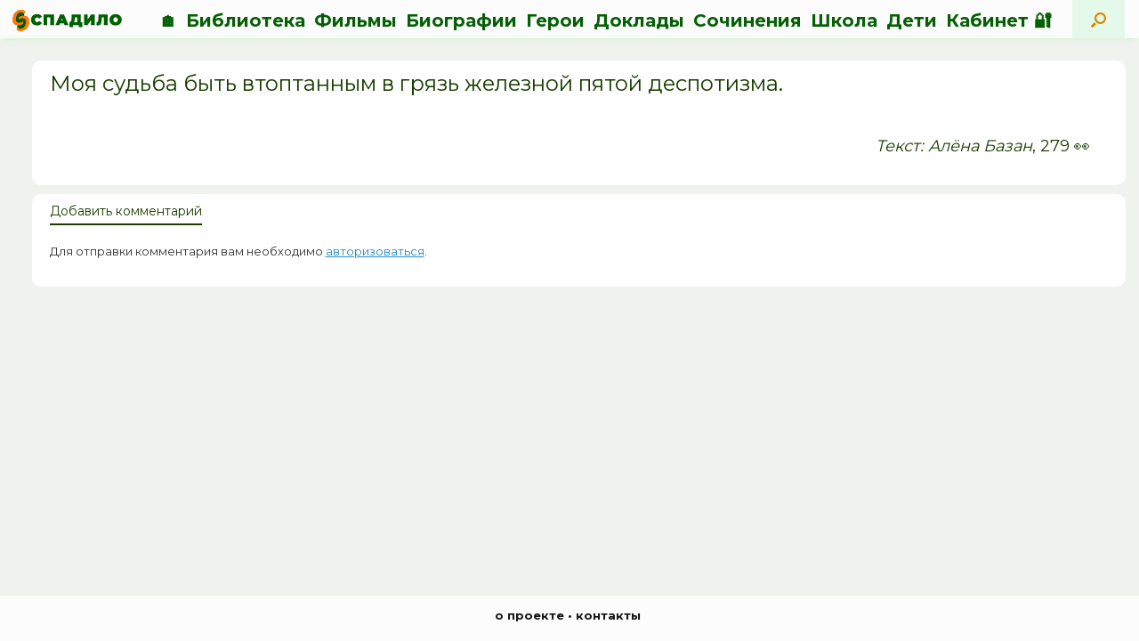

--- FILE ---
content_type: text/html; charset=UTF-8
request_url: https://spadilo.ru/aforizmy/moya-sudba-byt-vtoptannym-v-gryaz-zheleznoj-pyatoj-despotizma/
body_size: 14235
content:
<!DOCTYPE html>
<html lang="ru-RU">
<head>
	<link rel="icon" href="/wp-content/uploads/2022/07/cropped-fav2022-2.png" type="image/png">
	<!--link rel="icon" href="favsvg2022.svg" type="image/svg+xml"-->
	
	<meta charset="UTF-8" />
	<meta http-equiv="X-UA-Compatible" content="IE=10" />
	<link rel="profile" href="http://gmpg.org/xfn/11" />
	<link rel="pingback" href="https://spadilo.ru/xmlrpc.php" />
	<meta name='robots' content='index, follow, max-image-preview:large, max-snippet:-1, max-video-preview:-1' />

	<!-- This site is optimized with the Yoast SEO plugin v26.7 - https://yoast.com/wordpress/plugins/seo/ -->
	<title>Моя судьба быть втоптанным в грязь железной пятой деспотизма. &#8226; СПАДИЛО</title>
	<meta name="description" content="Моя судьба быть втоптанным в грязь железной пятой деспотизма." />
	<link rel="canonical" href="https://spadilo.ru/aforizmy/moya-sudba-byt-vtoptannym-v-gryaz-zheleznoj-pyatoj-despotizma/" />
	<meta property="og:locale" content="ru_RU" />
	<meta property="og:type" content="article" />
	<meta property="og:title" content="Моя судьба быть втоптанным в грязь железной пятой деспотизма. &#8226; СПАДИЛО" />
	<meta property="og:description" content="Моя судьба быть втоптанным в грязь железной пятой деспотизма." />
	<meta property="og:url" content="https://spadilo.ru/aforizmy/moya-sudba-byt-vtoptannym-v-gryaz-zheleznoj-pyatoj-despotizma/" />
	<meta property="og:site_name" content="СПАДИЛО" />
	<meta name="twitter:card" content="summary_large_image" />
	<script type="application/ld+json" class="yoast-schema-graph">{"@context":"https://schema.org","@graph":[{"@type":"WebPage","@id":"https://spadilo.ru/aforizmy/moya-sudba-byt-vtoptannym-v-gryaz-zheleznoj-pyatoj-despotizma/","url":"https://spadilo.ru/aforizmy/moya-sudba-byt-vtoptannym-v-gryaz-zheleznoj-pyatoj-despotizma/","name":"Моя судьба быть втоптанным в грязь железной пятой деспотизма. &#8226; СПАДИЛО","isPartOf":{"@id":"https://spadilo.ru/#website"},"datePublished":"2023-08-11T13:32:41+00:00","description":"Моя судьба быть втоптанным в грязь железной пятой деспотизма.","breadcrumb":{"@id":"https://spadilo.ru/aforizmy/moya-sudba-byt-vtoptannym-v-gryaz-zheleznoj-pyatoj-despotizma/#breadcrumb"},"inLanguage":"ru-RU","potentialAction":[{"@type":"ReadAction","target":["https://spadilo.ru/aforizmy/moya-sudba-byt-vtoptannym-v-gryaz-zheleznoj-pyatoj-despotizma/"]}]},{"@type":"BreadcrumbList","@id":"https://spadilo.ru/aforizmy/moya-sudba-byt-vtoptannym-v-gryaz-zheleznoj-pyatoj-despotizma/#breadcrumb","itemListElement":[{"@type":"ListItem","position":1,"name":"Главная страница","item":"https://spadilo.ru/"},{"@type":"ListItem","position":2,"name":"Моя судьба быть втоптанным в грязь железной пятой деспотизма."}]},{"@type":"WebSite","@id":"https://spadilo.ru/#website","url":"https://spadilo.ru/","name":"СПАДИЛО","description":"это образование","publisher":{"@id":"https://spadilo.ru/#organization"},"potentialAction":[{"@type":"SearchAction","target":{"@type":"EntryPoint","urlTemplate":"https://spadilo.ru/?s={search_term_string}"},"query-input":{"@type":"PropertyValueSpecification","valueRequired":true,"valueName":"search_term_string"}}],"inLanguage":"ru-RU"},{"@type":"Organization","@id":"https://spadilo.ru/#organization","name":"СПАДИЛО","url":"https://spadilo.ru/","logo":{"@type":"ImageObject","inLanguage":"ru-RU","@id":"https://spadilo.ru/#/schema/logo/image/","url":"https://spadilo.ru/wp-content/uploads/2022/07/logo2022-full.png","contentUrl":"https://spadilo.ru/wp-content/uploads/2022/07/logo2022-full.png","width":3216,"height":735,"caption":"СПАДИЛО"},"image":{"@id":"https://spadilo.ru/#/schema/logo/image/"},"sameAs":["https://vk.com/spadiloru","https://ru.pinterest.com/spadilo/"]}]}</script>
	<!-- / Yoast SEO plugin. -->


<link rel="alternate" type="application/rss+xml" title="СПАДИЛО &raquo; Лента" href="https://spadilo.ru/feed/" />
<link rel="alternate" type="application/rss+xml" title="СПАДИЛО &raquo; Лента комментариев" href="https://spadilo.ru/comments/feed/" />
<link rel="alternate" type="application/rss+xml" title="СПАДИЛО &raquo; Лента комментариев к &laquo;Моя судьба быть втоптанным в грязь железной пятой деспотизма.&raquo;" href="https://spadilo.ru/aforizmy/moya-sudba-byt-vtoptannym-v-gryaz-zheleznoj-pyatoj-despotizma/feed/" />
<link rel="alternate" title="oEmbed (JSON)" type="application/json+oembed" href="https://spadilo.ru/wp-json/oembed/1.0/embed?url=https%3A%2F%2Fspadilo.ru%2Faforizmy%2Fmoya-sudba-byt-vtoptannym-v-gryaz-zheleznoj-pyatoj-despotizma%2F" />
<link rel="alternate" title="oEmbed (XML)" type="text/xml+oembed" href="https://spadilo.ru/wp-json/oembed/1.0/embed?url=https%3A%2F%2Fspadilo.ru%2Faforizmy%2Fmoya-sudba-byt-vtoptannym-v-gryaz-zheleznoj-pyatoj-despotizma%2F&#038;format=xml" />
		<style type="text/css">

						.mejs-controls, .mejs-mediaelement {
				background: #ffffff !important;
			}
			
						.mejs-container {
				border: 1px solid #ffffff;
			}
			
			
						.mejs-controls button {
				color: #0c5100 !important;
			}
			
						.mejs-controls .mejs-time-rail .mejs-time-total {
				background: #b1d6b1 !important;
			}
			
						.mejs-controls .mejs-time-rail .mejs-time-current {
				background: #00490d !important;
			}
			
						.mejs-controls .mejs-time-rail .mejs-time-loaded {
				background: #83d648 !important;
			}
			
						.mejs-controls .mejs-horizontal-volume-slider .mejs-horizontal-volume-total {
				background: #afdbb8 !important;
			}
			
						.mejs-controls .mejs-horizontal-volume-slider .mejs-horizontal-volume-current {
				background: #1b7c00 !important;
			}
			
		</style>
		<style id='wp-img-auto-sizes-contain-inline-css' type='text/css'>
img:is([sizes=auto i],[sizes^="auto," i]){contain-intrinsic-size:3000px 1500px}
/*# sourceURL=wp-img-auto-sizes-contain-inline-css */
</style>
<style id='wp-emoji-styles-inline-css' type='text/css'>

	img.wp-smiley, img.emoji {
		display: inline !important;
		border: none !important;
		box-shadow: none !important;
		height: 1em !important;
		width: 1em !important;
		margin: 0 0.07em !important;
		vertical-align: -0.1em !important;
		background: none !important;
		padding: 0 !important;
	}
/*# sourceURL=wp-emoji-styles-inline-css */
</style>
<style id='wp-block-library-inline-css' type='text/css'>
:root{--wp-block-synced-color:#7a00df;--wp-block-synced-color--rgb:122,0,223;--wp-bound-block-color:var(--wp-block-synced-color);--wp-editor-canvas-background:#ddd;--wp-admin-theme-color:#007cba;--wp-admin-theme-color--rgb:0,124,186;--wp-admin-theme-color-darker-10:#006ba1;--wp-admin-theme-color-darker-10--rgb:0,107,160.5;--wp-admin-theme-color-darker-20:#005a87;--wp-admin-theme-color-darker-20--rgb:0,90,135;--wp-admin-border-width-focus:2px}@media (min-resolution:192dpi){:root{--wp-admin-border-width-focus:1.5px}}.wp-element-button{cursor:pointer}:root .has-very-light-gray-background-color{background-color:#eee}:root .has-very-dark-gray-background-color{background-color:#313131}:root .has-very-light-gray-color{color:#eee}:root .has-very-dark-gray-color{color:#313131}:root .has-vivid-green-cyan-to-vivid-cyan-blue-gradient-background{background:linear-gradient(135deg,#00d084,#0693e3)}:root .has-purple-crush-gradient-background{background:linear-gradient(135deg,#34e2e4,#4721fb 50%,#ab1dfe)}:root .has-hazy-dawn-gradient-background{background:linear-gradient(135deg,#faaca8,#dad0ec)}:root .has-subdued-olive-gradient-background{background:linear-gradient(135deg,#fafae1,#67a671)}:root .has-atomic-cream-gradient-background{background:linear-gradient(135deg,#fdd79a,#004a59)}:root .has-nightshade-gradient-background{background:linear-gradient(135deg,#330968,#31cdcf)}:root .has-midnight-gradient-background{background:linear-gradient(135deg,#020381,#2874fc)}:root{--wp--preset--font-size--normal:16px;--wp--preset--font-size--huge:42px}.has-regular-font-size{font-size:1em}.has-larger-font-size{font-size:2.625em}.has-normal-font-size{font-size:var(--wp--preset--font-size--normal)}.has-huge-font-size{font-size:var(--wp--preset--font-size--huge)}.has-text-align-center{text-align:center}.has-text-align-left{text-align:left}.has-text-align-right{text-align:right}.has-fit-text{white-space:nowrap!important}#end-resizable-editor-section{display:none}.aligncenter{clear:both}.items-justified-left{justify-content:flex-start}.items-justified-center{justify-content:center}.items-justified-right{justify-content:flex-end}.items-justified-space-between{justify-content:space-between}.screen-reader-text{border:0;clip-path:inset(50%);height:1px;margin:-1px;overflow:hidden;padding:0;position:absolute;width:1px;word-wrap:normal!important}.screen-reader-text:focus{background-color:#ddd;clip-path:none;color:#444;display:block;font-size:1em;height:auto;left:5px;line-height:normal;padding:15px 23px 14px;text-decoration:none;top:5px;width:auto;z-index:100000}html :where(.has-border-color){border-style:solid}html :where([style*=border-top-color]){border-top-style:solid}html :where([style*=border-right-color]){border-right-style:solid}html :where([style*=border-bottom-color]){border-bottom-style:solid}html :where([style*=border-left-color]){border-left-style:solid}html :where([style*=border-width]){border-style:solid}html :where([style*=border-top-width]){border-top-style:solid}html :where([style*=border-right-width]){border-right-style:solid}html :where([style*=border-bottom-width]){border-bottom-style:solid}html :where([style*=border-left-width]){border-left-style:solid}html :where(img[class*=wp-image-]){height:auto;max-width:100%}:where(figure){margin:0 0 1em}html :where(.is-position-sticky){--wp-admin--admin-bar--position-offset:var(--wp-admin--admin-bar--height,0px)}@media screen and (max-width:600px){html :where(.is-position-sticky){--wp-admin--admin-bar--position-offset:0px}}

/*# sourceURL=wp-block-library-inline-css */
</style><style id='global-styles-inline-css' type='text/css'>
:root{--wp--preset--aspect-ratio--square: 1;--wp--preset--aspect-ratio--4-3: 4/3;--wp--preset--aspect-ratio--3-4: 3/4;--wp--preset--aspect-ratio--3-2: 3/2;--wp--preset--aspect-ratio--2-3: 2/3;--wp--preset--aspect-ratio--16-9: 16/9;--wp--preset--aspect-ratio--9-16: 9/16;--wp--preset--color--black: #000000;--wp--preset--color--cyan-bluish-gray: #abb8c3;--wp--preset--color--white: #ffffff;--wp--preset--color--pale-pink: #f78da7;--wp--preset--color--vivid-red: #cf2e2e;--wp--preset--color--luminous-vivid-orange: #ff6900;--wp--preset--color--luminous-vivid-amber: #fcb900;--wp--preset--color--light-green-cyan: #7bdcb5;--wp--preset--color--vivid-green-cyan: #00d084;--wp--preset--color--pale-cyan-blue: #8ed1fc;--wp--preset--color--vivid-cyan-blue: #0693e3;--wp--preset--color--vivid-purple: #9b51e0;--wp--preset--gradient--vivid-cyan-blue-to-vivid-purple: linear-gradient(135deg,rgb(6,147,227) 0%,rgb(155,81,224) 100%);--wp--preset--gradient--light-green-cyan-to-vivid-green-cyan: linear-gradient(135deg,rgb(122,220,180) 0%,rgb(0,208,130) 100%);--wp--preset--gradient--luminous-vivid-amber-to-luminous-vivid-orange: linear-gradient(135deg,rgb(252,185,0) 0%,rgb(255,105,0) 100%);--wp--preset--gradient--luminous-vivid-orange-to-vivid-red: linear-gradient(135deg,rgb(255,105,0) 0%,rgb(207,46,46) 100%);--wp--preset--gradient--very-light-gray-to-cyan-bluish-gray: linear-gradient(135deg,rgb(238,238,238) 0%,rgb(169,184,195) 100%);--wp--preset--gradient--cool-to-warm-spectrum: linear-gradient(135deg,rgb(74,234,220) 0%,rgb(151,120,209) 20%,rgb(207,42,186) 40%,rgb(238,44,130) 60%,rgb(251,105,98) 80%,rgb(254,248,76) 100%);--wp--preset--gradient--blush-light-purple: linear-gradient(135deg,rgb(255,206,236) 0%,rgb(152,150,240) 100%);--wp--preset--gradient--blush-bordeaux: linear-gradient(135deg,rgb(254,205,165) 0%,rgb(254,45,45) 50%,rgb(107,0,62) 100%);--wp--preset--gradient--luminous-dusk: linear-gradient(135deg,rgb(255,203,112) 0%,rgb(199,81,192) 50%,rgb(65,88,208) 100%);--wp--preset--gradient--pale-ocean: linear-gradient(135deg,rgb(255,245,203) 0%,rgb(182,227,212) 50%,rgb(51,167,181) 100%);--wp--preset--gradient--electric-grass: linear-gradient(135deg,rgb(202,248,128) 0%,rgb(113,206,126) 100%);--wp--preset--gradient--midnight: linear-gradient(135deg,rgb(2,3,129) 0%,rgb(40,116,252) 100%);--wp--preset--font-size--small: 13px;--wp--preset--font-size--medium: 20px;--wp--preset--font-size--large: 36px;--wp--preset--font-size--x-large: 42px;--wp--preset--spacing--20: 0.44rem;--wp--preset--spacing--30: 0.67rem;--wp--preset--spacing--40: 1rem;--wp--preset--spacing--50: 1.5rem;--wp--preset--spacing--60: 2.25rem;--wp--preset--spacing--70: 3.38rem;--wp--preset--spacing--80: 5.06rem;--wp--preset--shadow--natural: 6px 6px 9px rgba(0, 0, 0, 0.2);--wp--preset--shadow--deep: 12px 12px 50px rgba(0, 0, 0, 0.4);--wp--preset--shadow--sharp: 6px 6px 0px rgba(0, 0, 0, 0.2);--wp--preset--shadow--outlined: 6px 6px 0px -3px rgb(255, 255, 255), 6px 6px rgb(0, 0, 0);--wp--preset--shadow--crisp: 6px 6px 0px rgb(0, 0, 0);}:where(.is-layout-flex){gap: 0.5em;}:where(.is-layout-grid){gap: 0.5em;}body .is-layout-flex{display: flex;}.is-layout-flex{flex-wrap: wrap;align-items: center;}.is-layout-flex > :is(*, div){margin: 0;}body .is-layout-grid{display: grid;}.is-layout-grid > :is(*, div){margin: 0;}:where(.wp-block-columns.is-layout-flex){gap: 2em;}:where(.wp-block-columns.is-layout-grid){gap: 2em;}:where(.wp-block-post-template.is-layout-flex){gap: 1.25em;}:where(.wp-block-post-template.is-layout-grid){gap: 1.25em;}.has-black-color{color: var(--wp--preset--color--black) !important;}.has-cyan-bluish-gray-color{color: var(--wp--preset--color--cyan-bluish-gray) !important;}.has-white-color{color: var(--wp--preset--color--white) !important;}.has-pale-pink-color{color: var(--wp--preset--color--pale-pink) !important;}.has-vivid-red-color{color: var(--wp--preset--color--vivid-red) !important;}.has-luminous-vivid-orange-color{color: var(--wp--preset--color--luminous-vivid-orange) !important;}.has-luminous-vivid-amber-color{color: var(--wp--preset--color--luminous-vivid-amber) !important;}.has-light-green-cyan-color{color: var(--wp--preset--color--light-green-cyan) !important;}.has-vivid-green-cyan-color{color: var(--wp--preset--color--vivid-green-cyan) !important;}.has-pale-cyan-blue-color{color: var(--wp--preset--color--pale-cyan-blue) !important;}.has-vivid-cyan-blue-color{color: var(--wp--preset--color--vivid-cyan-blue) !important;}.has-vivid-purple-color{color: var(--wp--preset--color--vivid-purple) !important;}.has-black-background-color{background-color: var(--wp--preset--color--black) !important;}.has-cyan-bluish-gray-background-color{background-color: var(--wp--preset--color--cyan-bluish-gray) !important;}.has-white-background-color{background-color: var(--wp--preset--color--white) !important;}.has-pale-pink-background-color{background-color: var(--wp--preset--color--pale-pink) !important;}.has-vivid-red-background-color{background-color: var(--wp--preset--color--vivid-red) !important;}.has-luminous-vivid-orange-background-color{background-color: var(--wp--preset--color--luminous-vivid-orange) !important;}.has-luminous-vivid-amber-background-color{background-color: var(--wp--preset--color--luminous-vivid-amber) !important;}.has-light-green-cyan-background-color{background-color: var(--wp--preset--color--light-green-cyan) !important;}.has-vivid-green-cyan-background-color{background-color: var(--wp--preset--color--vivid-green-cyan) !important;}.has-pale-cyan-blue-background-color{background-color: var(--wp--preset--color--pale-cyan-blue) !important;}.has-vivid-cyan-blue-background-color{background-color: var(--wp--preset--color--vivid-cyan-blue) !important;}.has-vivid-purple-background-color{background-color: var(--wp--preset--color--vivid-purple) !important;}.has-black-border-color{border-color: var(--wp--preset--color--black) !important;}.has-cyan-bluish-gray-border-color{border-color: var(--wp--preset--color--cyan-bluish-gray) !important;}.has-white-border-color{border-color: var(--wp--preset--color--white) !important;}.has-pale-pink-border-color{border-color: var(--wp--preset--color--pale-pink) !important;}.has-vivid-red-border-color{border-color: var(--wp--preset--color--vivid-red) !important;}.has-luminous-vivid-orange-border-color{border-color: var(--wp--preset--color--luminous-vivid-orange) !important;}.has-luminous-vivid-amber-border-color{border-color: var(--wp--preset--color--luminous-vivid-amber) !important;}.has-light-green-cyan-border-color{border-color: var(--wp--preset--color--light-green-cyan) !important;}.has-vivid-green-cyan-border-color{border-color: var(--wp--preset--color--vivid-green-cyan) !important;}.has-pale-cyan-blue-border-color{border-color: var(--wp--preset--color--pale-cyan-blue) !important;}.has-vivid-cyan-blue-border-color{border-color: var(--wp--preset--color--vivid-cyan-blue) !important;}.has-vivid-purple-border-color{border-color: var(--wp--preset--color--vivid-purple) !important;}.has-vivid-cyan-blue-to-vivid-purple-gradient-background{background: var(--wp--preset--gradient--vivid-cyan-blue-to-vivid-purple) !important;}.has-light-green-cyan-to-vivid-green-cyan-gradient-background{background: var(--wp--preset--gradient--light-green-cyan-to-vivid-green-cyan) !important;}.has-luminous-vivid-amber-to-luminous-vivid-orange-gradient-background{background: var(--wp--preset--gradient--luminous-vivid-amber-to-luminous-vivid-orange) !important;}.has-luminous-vivid-orange-to-vivid-red-gradient-background{background: var(--wp--preset--gradient--luminous-vivid-orange-to-vivid-red) !important;}.has-very-light-gray-to-cyan-bluish-gray-gradient-background{background: var(--wp--preset--gradient--very-light-gray-to-cyan-bluish-gray) !important;}.has-cool-to-warm-spectrum-gradient-background{background: var(--wp--preset--gradient--cool-to-warm-spectrum) !important;}.has-blush-light-purple-gradient-background{background: var(--wp--preset--gradient--blush-light-purple) !important;}.has-blush-bordeaux-gradient-background{background: var(--wp--preset--gradient--blush-bordeaux) !important;}.has-luminous-dusk-gradient-background{background: var(--wp--preset--gradient--luminous-dusk) !important;}.has-pale-ocean-gradient-background{background: var(--wp--preset--gradient--pale-ocean) !important;}.has-electric-grass-gradient-background{background: var(--wp--preset--gradient--electric-grass) !important;}.has-midnight-gradient-background{background: var(--wp--preset--gradient--midnight) !important;}.has-small-font-size{font-size: var(--wp--preset--font-size--small) !important;}.has-medium-font-size{font-size: var(--wp--preset--font-size--medium) !important;}.has-large-font-size{font-size: var(--wp--preset--font-size--large) !important;}.has-x-large-font-size{font-size: var(--wp--preset--font-size--x-large) !important;}
/*# sourceURL=global-styles-inline-css */
</style>

<style id='classic-theme-styles-inline-css' type='text/css'>
/*! This file is auto-generated */
.wp-block-button__link{color:#fff;background-color:#32373c;border-radius:9999px;box-shadow:none;text-decoration:none;padding:calc(.667em + 2px) calc(1.333em + 2px);font-size:1.125em}.wp-block-file__button{background:#32373c;color:#fff;text-decoration:none}
/*# sourceURL=/wp-includes/css/classic-themes.min.css */
</style>
<link rel='stylesheet' id='bb-tcs-editor-style-shared-css' href='https://spadilo.ru/wp-content/editor-style-shared.css' type='text/css' media='all' />
<link rel='stylesheet' id='som_lost_password_style-css' href='https://spadilo.ru/wp-content/plugins/frontend-reset-password/assets/css/password-lost.css?ver=6.9' type='text/css' media='all' />
<link rel='stylesheet' id='lbwps-styles-css' href='https://spadilo.ru/wp-content/plugins/lightbox-photoswipe/assets/ps4/styles/default.css?ver=5.8.2' type='text/css' media='all' />
<link rel='stylesheet' id='dashicons-css' href='https://spadilo.ru/wp-includes/css/dashicons.min.css?ver=6.9' type='text/css' media='all' />
<link rel='stylesheet' id='media_player_style_kit-frontend-css' href='https://spadilo.ru/wp-content/plugins/media-player-style-kit/assets/css/frontend.css?ver=1.0.1' type='text/css' media='all' />
<link rel='stylesheet' id='seraph-pds-MathJax-CHtml-css' href='https://spadilo.ru/wp-content/plugins/seraphinite-post-docx-source/Ext/MathJax/CHtml.css?ver=2.16.14' type='text/css' media='all' />
<link rel='stylesheet' id='chld_thm_cfg_parent-css' href='https://spadilo.ru/wp-content/themes/vantage/style.css?ver=6.9' type='text/css' media='all' />
<link rel='stylesheet' id='vantage-style-css' href='https://spadilo.ru/wp-content/themes/vantage-spadilo/style.css?ver=2.6' type='text/css' media='all' />
<link rel='stylesheet' id='font-awesome-css' href='https://spadilo.ru/wp-content/themes/vantage/fontawesome/css/font-awesome.css?ver=4.6.2' type='text/css' media='all' />
<link rel='stylesheet' id='siteorigin-mobilenav-css' href='https://spadilo.ru/wp-content/themes/vantage/inc/mobilenav/css/mobilenav.css?ver=2.6' type='text/css' media='all' />
<link rel='stylesheet' id='tablepress-default-css' href='https://spadilo.ru/wp-content/plugins/tablepress/css/build/default.css?ver=3.2.6' type='text/css' media='all' />
<link rel='stylesheet' id='simple-favorites-css' href='https://spadilo.ru/wp-content/plugins/favorites/assets/css/favorites.css?ver=2.3.6' type='text/css' media='all' />
<link rel='stylesheet' id='search-filter-flatpickr-css' href='https://spadilo.ru/wp-content/plugins/search-filter/assets/css/vendor/flatpickr.css?ver=3.0.3' type='text/css' media='all' />
<link rel='stylesheet' id='search-filter-css' href='https://spadilo.ru/wp-content/plugins/search-filter-pro-3/assets/css/frontend/frontend.css?ver=3.0.3' type='text/css' media='all' />
<link rel='stylesheet' id='search-filter-ugc-styles-css' href='https://spadilo.ru/wp-content/uploads/search-filter/style.css?ver=162' type='text/css' media='all' />
<script type="text/javascript">
		if ( ! Object.hasOwn( window, 'searchAndFilter' ) ) {
			window.searchAndFilter = {};
		}
		</script><script type="text/javascript" src="https://spadilo.ru/wp-includes/js/jquery/jquery.min.js?ver=3.7.1" id="jquery-core-js"></script>
<script type="text/javascript" src="https://spadilo.ru/wp-includes/js/jquery/jquery-migrate.min.js?ver=3.4.1" id="jquery-migrate-js"></script>
<script type="text/javascript" id="image-watermark-no-right-click-js-before">
/* <![CDATA[ */
var iwArgsNoRightClick = {"rightclick":"Y","draganddrop":"Y","devtools":"Y","enableToast":"Y","toastMessage":"This content is protected"};

//# sourceURL=image-watermark-no-right-click-js-before
/* ]]> */
</script>
<script type="text/javascript" src="https://spadilo.ru/wp-content/plugins/image-watermark/js/no-right-click.js?ver=2.0.3" id="image-watermark-no-right-click-js"></script>
<script type="text/javascript" src="https://spadilo.ru/wp-content/plugins/seraphinite-post-docx-source/View.js?pk=Base&amp;ver=2.16.14" id="seraph_pds_View-js"></script>
<script type="text/javascript" src="https://spadilo.ru/wp-content/themes/vantage-spadilo/assets/js/assest-scripts.js?ver=6.9" id="assest-js-js"></script>
<script type="text/javascript" src="https://spadilo.ru/wp-content/themes/vantage/js/jquery.flexslider.min.js?ver=2.1" id="jquery-flexslider-js"></script>
<script type="text/javascript" src="https://spadilo.ru/wp-content/themes/vantage/js/jquery.touchSwipe.min.js?ver=1.6.6" id="jquery-touchswipe-js"></script>
<script type="text/javascript" src="https://spadilo.ru/wp-content/themes/vantage/js/jquery.theme-main.min.js?ver=2.6" id="vantage-main-js"></script>
<script type="text/javascript" id="siteorigin-mobilenav-js-extra">
/* <![CDATA[ */
var mobileNav = {"search":"","text":{"navigate":"\u041c\u0435\u043d\u044e","back":"\u041d\u0430\u0437\u0430\u0434","close":"\u0417\u0430\u043a\u0440\u044b\u0442\u044c"},"nextIconUrl":"https://spadilo.ru/wp-content/themes/vantage/inc/mobilenav/images/next.png","mobileMenuClose":"\u003Ci class=\"fa fa-times\"\u003E\u003C/i\u003E"};
//# sourceURL=siteorigin-mobilenav-js-extra
/* ]]> */
</script>
<script type="text/javascript" src="https://spadilo.ru/wp-content/themes/vantage/inc/mobilenav/js/mobilenav.min.js?ver=2.6" id="siteorigin-mobilenav-js"></script>
<script type="text/javascript" id="favorites-js-extra">
/* <![CDATA[ */
var favorites_data = {"ajaxurl":"https://spadilo.ru/wp-admin/admin-ajax.php","nonce":"0fa3436339","favorite":"\u2795","favorited":"\u2714\ufe0f","includecount":"","indicate_loading":"","loading_text":"\u0417\u0430\u0433\u0440\u0443\u0437\u043a\u0430","loading_image":"","loading_image_active":"","loading_image_preload":"","cache_enabled":"1","button_options":{"button_type":"custom","custom_colors":true,"box_shadow":false,"include_count":false,"default":{"background_default":false,"border_default":false,"text_default":false,"icon_default":false,"count_default":false},"active":{"background_active":false,"border_active":false,"text_active":false,"icon_active":false,"count_active":false}},"authentication_modal_content":"\u003Cp\u003E\u041f\u043e\u0436\u0430\u043b\u0443\u0439\u0441\u0442\u0430, \u0437\u0430\u0440\u0435\u0433\u0438\u0441\u0442\u0440\u0438\u0440\u0443\u0439\u0442\u0435\u0441\u044c \u0434\u043b\u044f \u0434\u043e\u0431\u0430\u0432\u043b\u0435\u043d\u0438\u044f \u0438\u0437\u0431\u0440\u0430\u043d\u043d\u043e\u0433\u043e\u003C/p\u003E\n\u003Cp\u003E\u003Ca href=\"#\" data-favorites-modal-close\u003E\u0417\u0430\u043a\u0440\u044b\u0442\u044c \u0443\u0432\u0435\u0434\u043e\u043c\u043b\u0435\u043d\u0438\u0435\u003C/a\u003E\u003C/p\u003E\n","authentication_redirect":"","dev_mode":"","logged_in":"","user_id":"0","authentication_redirect_url":"https://spadilo.ru/wp-login.php"};
//# sourceURL=favorites-js-extra
/* ]]> */
</script>
<script type="text/javascript" src="https://spadilo.ru/wp-content/plugins/favorites/assets/js/favorites.min.js?ver=2.3.6" id="favorites-js"></script>
<script type="text/javascript" src="https://spadilo.ru/wp-content/plugins/search-filter/assets/js/vendor/flatpickr.js?ver=3.0.3" id="search-filter-flatpickr-js"></script>
<script type="text/javascript" id="search-filter-js-before">
/* <![CDATA[ */
window.searchAndFilter.frontend = {"fields":{},"queries":{},"components":{},"modules":{},"restNonce":"7b91ccc6ce","suggestionsNonce":"cdd668b429"};
//# sourceURL=search-filter-js-before
/* ]]> */
</script>
<script type="text/javascript" src="https://spadilo.ru/wp-content/plugins/search-filter-pro-3/assets/js/frontend/frontend.js?ver=3.0.3" id="search-filter-js"></script>
<link rel="https://api.w.org/" href="https://spadilo.ru/wp-json/" /><link rel="alternate" title="JSON" type="application/json" href="https://spadilo.ru/wp-json/wp/v2/aforizmy/58743" /><link rel="EditURI" type="application/rsd+xml" title="RSD" href="https://spadilo.ru/xmlrpc.php?rsd" />
<meta name="generator" content="WordPress 6.9" />
<link rel='shortlink' href='https://spadilo.ru/?p=58743' />
<style>
.som-password-error-message,
.som-password-sent-message {
	background-color: #27d84d;
	border-color: #27d84d;
}
</style>
<meta name="viewport" content="width=device-width, initial-scale=1" />		<style type="text/css">
			.so-mobilenav-mobile + * { display: none; }
			@media screen and (max-width: 1070px) { .so-mobilenav-mobile + * { display: block; } .so-mobilenav-standard + * { display: none; } }
		</style>
		<style type="text/css" media="screen">
		#footer-widgets .widget { width: 100%; }
		#masthead-widgets .widget { width: 100%; }
	</style>
	<style type="text/css" id="vantage-footer-widgets">#footer-widgets aside { width : 100%; } </style> <style type="text/css" id="customizer-css">@import url(https://fonts.googleapis.com/css?family=Montserrat:400|Montserrat:700); body,button,input,select,textarea { font-family: "Montserrat"; font-weight: 400 } #masthead h1 { font-family: "Montserrat"; font-weight: 700; font-weight: 700 } h1,h2,h3,h4,h5,h6 { font-family: "Montserrat"; font-weight: 700; font-weight: 700 } .main-navigation, .mobile-nav-frame, .mobile-nav-frame .title h3 { font-family: "Montserrat"; font-weight: 400 } #masthead .hgroup h1, #masthead.masthead-logo-in-menu .logo > h1 { font-size: 3px; color: #193d00 } #masthead .hgroup .support-text { font-size: 5px; color: #193d00 } #page-title, article.post .entry-header h1.entry-title, article.page .entry-header h1.entry-title { font-size: 24px; color: #193d00 } .entry-content { font-size: 18px } .entry-content, #comments .commentlist article .comment-meta a { color: #193d00 } .entry-content h1, .entry-content h2, .entry-content h3, .entry-content h4, .entry-content h5, .entry-content h6, #comments .commentlist article .comment-author a, #comments .commentlist article .comment-author, #comments-title, #reply-title, #commentform label { color: #193d00 } #comments-title, #reply-title { border-bottom-color: #193d00 } .entry-content h2 { font-size: 20px } .entry-content h3 { font-size: 19px } .entry-content h4 { font-size: 17px } .entry-content h6 { font-size: 15px } #masthead .hgroup { padding-top: 0px; padding-bottom: 0px } .entry-content a, .entry-content a:visited, #secondary a, #secondary a:visited, #masthead .hgroup a, #masthead .hgroup a:visited, .comment-form .logged-in-as a, .comment-form .logged-in-as a:visited { color: #002b21 } .entry-content a, .textwidget a { text-decoration: none } .entry-content a:hover, .entry-content a:focus, .entry-content a:active, #secondary a:hover, #masthead .hgroup a:hover, #masthead .hgroup a:focus, #masthead .hgroup a:active, .comment-form .logged-in-as a:hover, .comment-form .logged-in-as a:focus, .comment-form .logged-in-as a:active { color: #d65900 } .main-navigation ul { text-align: center } .main-navigation { background-color: #fcfcfc } .main-navigation a { color: #056005 } .main-navigation ul ul { background-color: #fcfcfc } .main-navigation ul ul a { color: #056005 } .main-navigation ul li:hover > a, #search-icon #search-icon-icon:hover { background-color: #fcfcfc } .main-navigation ul li:hover > a, .main-navigation ul li:hover > a [class^="fa fa-"] { color: #d65900 } .main-navigation ul ul li:hover > a { background-color: #fcfcfc; color: #c43400 } #search-icon #search-icon-icon { background-color: #e5f9eb } #search-icon #search-icon-icon .vantage-icon-search { color: #dd8500 } #search-icon .searchform { background-color: #e1eae1 } #search-icon .searchform input[name=s] { color: #005e07 } .main-navigation ul li a { padding-top: 10px; padding-bottom: 10px } .main-navigation ul li a, #masthead.masthead-logo-in-menu .logo { padding-left: 3px; padding-right: 3px } .main-navigation ul li { font-size: 20px } #header-sidebar .widget_nav_menu ul.menu > li > ul.sub-menu { border-top-color: #fcfcfc } .mobile-nav-frame { background-color: #fcfcfc } .mobile-nav-frame .title h3, .mobile-nav-frame .title .close, .mobile-nav-frame .title .back { color: #193d00 } .mobile-nav-frame .title { background-color: #fcfcfc } .mobile-nav-frame ul li a.link, .mobile-nav-frame .next { color: #193d00 } .mobile-nav-frame ul { background-color: #fcfcfc; border-color: #193d00 } a.button, button, html input[type="button"], input[type="reset"], input[type="submit"], .post-navigation a, #image-navigation a, article.post .more-link, article.page .more-link, .paging-navigation a, .woocommerce #page-wrapper .button, .woocommerce a.button, .woocommerce .checkout-button, .woocommerce input.button, #infinite-handle span { background: #eaffef; border-color: #ffffff } a.button:hover, button:hover, html input[type="button"]:hover, input[type="reset"]:hover, input[type="submit"]:hover, .post-navigation a:hover, #image-navigation a:hover, article.post .more-link:hover, article.page .more-link:hover, .paging-navigation a:hover, .woocommerce #page-wrapper .button:hover, .woocommerce a.button:hover, .woocommerce .checkout-button:hover, .woocommerce input.button:hover, .woocommerce input.button:disabled:hover, .woocommerce input.button:disabled[disabled]:hover, #infinite-handle span:hover { background: #eaffef } a.button:hover, button:hover, html input[type="button"]:hover, input[type="reset"]:hover, input[type="submit"]:hover, .post-navigation a:hover, #image-navigation a:hover, article.post .more-link:hover, article.page .more-link:hover, .paging-navigation a:hover, .woocommerce #page-wrapper .button:hover, .woocommerce a.button:hover, .woocommerce .checkout-button:hover, .woocommerce input.button:hover, #infinite-handle span:hover { opacity: 0.75; border-color: #ffffff } a.button:focus, button:focus, html input[type="button"]:focus, input[type="reset"]:focus, input[type="submit"]:focus, .post-navigation a:focus, #image-navigation a:focus, article.post .more-link:focus, article.page .more-link:focus, .paging-navigation a:focus, .woocommerce #page-wrapper .button:focus, .woocommerce a.button:focus, .woocommerce .checkout-button:focus, .woocommerce input.button:focus, .woocommerce input.button:disabled:focus, .woocommerce input.button:disabled[disabled]:focus, #infinite-handle span:focus { background: #eaffef } a.button:focus, button:focus, html input[type="button"]:focus, input[type="reset"]:focus, input[type="submit"]:focus, .post-navigation a:focus, #image-navigation a:focus, article.post .more-link:focus, article.page .more-link:focus, .paging-navigation a:focus, .woocommerce #page-wrapper .button:focus, .woocommerce a.button:focus, .woocommerce .checkout-button:focus, .woocommerce input.button:focus, #infinite-handle span:focus { opacity: 0.75; border-color: #ffffff } a.button, button, html input[type="button"], input[type="reset"], input[type="submit"], .post-navigation a, #image-navigation a, article.post .more-link, article.page .more-link, .paging-navigation a, .woocommerce #page-wrapper .button, .woocommerce a.button, .woocommerce .checkout-button, .woocommerce input.button, .woocommerce #respond input#submit:hover, .woocommerce a.button:hover, .woocommerce button.button:hover, .woocommerce input.button:hover, .woocommerce input.button:disabled, .woocommerce input.button:disabled[disabled], .woocommerce input.button:disabled:hover, .woocommerce input.button:disabled[disabled]:hover, #infinite-handle span button { color: #018c0c } a.button, button, html input[type="button"], input[type="reset"], input[type="submit"], .post-navigation a, #image-navigation a, article.post .more-link, article.page .more-link, .paging-navigation a, .woocommerce #page-wrapper .button, .woocommerce a.button, .woocommerce .checkout-button, .woocommerce input.button, #infinite-handle span button { text-shadow: none } a.button, button, html input[type="button"], input[type="reset"], input[type="submit"], .post-navigation a, #image-navigation a, article.post .more-link, article.page .more-link, .paging-navigation a, .woocommerce #page-wrapper .button, .woocommerce a.button, .woocommerce .checkout-button, .woocommerce input.button, .woocommerce #respond input#submit.alt, .woocommerce a.button.alt, .woocommerce button.button.alt, .woocommerce input.button.alt, #infinite-handle span { -webkit-box-shadow: none; -moz-box-shadow: none; box-shadow: none } #masthead-widgets .widget .widget-title { color: #193d00 } #masthead { background-color: #fffdf5 } #main { background-color: #eff2ed } #colophon, body.layout-full { background-color: #fcfcfc } #footer-widgets .widget .widget-title { color: #0a0a0a } #footer-widgets .widget { color: #191919 } #colophon .widget_nav_menu .menu-item a { border-color: #191919 } #footer-widgets .widget a, #footer-widgets .widget a:visited { color: #161616 } #footer-widgets .widget a:hover, #footer-widgets .widget a:focus, #footer-widgets .widget a:active { color: #dd3333 } #scroll-to-top .vantage-icon-arrow-up { color: #dda54f } #scroll-to-top { background: #198e1b } </style><link rel="icon" href="https://spadilo.ru/wp-content/uploads/2022/07/cropped-fav2022-2-32x32.png" sizes="32x32" />
<link rel="icon" href="https://spadilo.ru/wp-content/uploads/2022/07/cropped-fav2022-2-192x192.png" sizes="192x192" />
<link rel="apple-touch-icon" href="https://spadilo.ru/wp-content/uploads/2022/07/cropped-fav2022-2-180x180.png" />
<meta name="msapplication-TileImage" content="https://spadilo.ru/wp-content/uploads/2022/07/cropped-fav2022-2-270x270.png" />
	<!-- Yandex.RTB -->
<script>window.yaContextCb=window.yaContextCb||[]</script>
<script src="https://yandex.ru/ads/system/context.js" async></script>
<!-- Google tag (gtag.js) -->
<script async src="https://www.googletagmanager.com/gtag/js?id=G-B24G8EH5KW"></script>
<script>
  window.dataLayer = window.dataLayer || [];
  function gtag(){dataLayer.push(arguments);}
  gtag('js', new Date());

  gtag('config', 'G-B24G8EH5KW');
</script>
<script type="text/javascript"
   src="http://cdn.mathjax.org/mathjax/latest/MathJax.js?config=TeX-AMS-MML_HTMLorMML">
</script>	
<link rel='stylesheet' id='so-css-vantage-css' href='https://spadilo.ru/wp-content/uploads/so-css/so-css-vantage.css?ver=1715532318' type='text/css' media='all' />
</head>
<script>
function onClick(e) {
  e.preventDefault();
  grecaptcha.enterprise.ready(async () => {
    const token = await grecaptcha.enterprise.execute('6LfqNdsnAAAAAHQ8MGyS0eocCmSMqszRyMl2bC_D', {action: 'LOGIN'});
    // IMPORTANT: The 'token' that results from execute is an encrypted response sent by
    // reCAPTCHA Enterprise to the end user's browser.
    // This token must be validated by creating an assessment.
    // See https://cloud.google.com/recaptcha-enterprise/docs/create-assessment
  });
}
</script>	
<body class="wp-singular aforizmy-template-default single single-aforizmy postid-58743 wp-custom-logo wp-theme-vantage wp-child-theme-vantage-spadilo group-blog responsive layout-full no-js no-sidebar has-menu-search page-layout-default sidebar-position-left mobilenav">


<div id="page-wrapper">

	
	
		
<header id="masthead" class="site-header masthead-logo-in-menu" role="banner">

	
<nav role="navigation" class="site-navigation main-navigation primary use-sticky-menu">

	<div class="full-container">
					<a href="https://spadilo.ru/" title="СПАДИЛО" rel="home" class="logo"><img src="https://spadilo.ru/wp-content/uploads/2023/09/logo2023-3.png"  class="logo-height-constrain"  width="125"  height="25"  alt="Логотип СПАДИЛО"  /></a>
							<div id="search-icon">
				<div id="search-icon-icon"><div class="vantage-icon-search"></div></div>
				
<form method="get" class="searchform" action="https://spadilo.ru/" role="search">
	<input type="text" class="field" name="s" value="" placeholder="Я хочу найти..."/>
</form>
			</div>
		
					<div id="so-mobilenav-standard-1" data-id="1" class="so-mobilenav-standard"></div><div class="menu-nm-container"><ul id="menu-nm" class="menu"><li id="menu-item-61726" class="menu-item menu-item-type-post_type menu-item-object-page menu-item-home menu-item-61726"><a href="https://spadilo.ru/" title="главная">🏠</a></li>
<li id="menu-item-10419" class="menu-item menu-item-type-post_type menu-item-object-page menu-item-has-children menu-item-10419"><a href="https://spadilo.ru/kratkie-soderzhaniya/" title="Произведения, которые вы обязаны знать!">Библиотека</a>
<ul class="sub-menu">
	<li id="menu-item-55110" class="menu-item menu-item-type-post_type menu-item-object-page menu-item-55110"><a href="https://spadilo.ru/skazki/">Сказки</a></li>
</ul>
</li>
<li id="menu-item-48246" class="menu-item menu-item-type-post_type menu-item-object-page menu-item-48246"><a href="https://spadilo.ru/filmy/">Фильмы</a></li>
<li id="menu-item-22283" class="menu-item menu-item-type-post_type menu-item-object-page menu-item-22283"><a href="https://spadilo.ru/biografii/" title="Биографии видных деятелей">Биографии</a></li>
<li id="menu-item-37176" class="menu-item menu-item-type-post_type menu-item-object-page menu-item-37176"><a href="https://spadilo.ru/heroes/" title="Все литературные герои">Герои</a></li>
<li id="menu-item-13325" class="menu-item menu-item-type-post_type menu-item-object-page menu-item-13325"><a href="https://spadilo.ru/doklady/" title="Школьные доклады на любую тему">Доклады</a></li>
<li id="menu-item-10420" class="menu-item menu-item-type-post_type menu-item-object-page menu-item-10420"><a href="https://spadilo.ru/sochineniya/" title="Сочинения на очень разные темы">Сочинения</a></li>
<li id="menu-item-59883" class="menu-item menu-item-type-post_type menu-item-object-page menu-item-has-children menu-item-59883"><a href="https://spadilo.ru/shkola/">Школа</a>
<ul class="sub-menu">
	<li id="menu-item-10424" class="menu-item menu-item-type-post_type menu-item-object-page menu-item-10424"><a href="https://spadilo.ru/ege/" title="Подготовка к ЕГЭ">ЕГЭ</a></li>
	<li id="menu-item-10423" class="menu-item menu-item-type-post_type menu-item-object-page menu-item-10423"><a href="https://spadilo.ru/oge/" title="Подготовка к ОГЭ ">ОГЭ</a></li>
	<li id="menu-item-10422" class="menu-item menu-item-type-post_type menu-item-object-page menu-item-10422"><a href="https://spadilo.ru/vpr/" title="Подготовка к ВПР">ВПР</a></li>
	<li id="menu-item-44321" class="menu-item menu-item-type-post_type menu-item-object-page menu-item-44321"><a href="https://spadilo.ru/uchitelyam/">Учителям</a></li>
</ul>
</li>
<li id="menu-item-62951" class="menu-item menu-item-type-post_type menu-item-object-page menu-item-has-children menu-item-62951"><a href="https://spadilo.ru/deti/">Дети</a>
<ul class="sub-menu">
	<li id="menu-item-66707" class="menu-item menu-item-type-post_type menu-item-object-page menu-item-66707"><a href="https://spadilo.ru/uprazhneniya-dlya-detej/" title="упражнения для детей">упражнения</a></li>
	<li id="menu-item-64975" class="menu-item menu-item-type-post_type menu-item-object-page menu-item-64975"><a href="https://spadilo.ru/zagadki/">загадки</a></li>
</ul>
</li>
<li id="menu-item-61703" class="menu-item menu-item-type-post_type menu-item-object-page menu-item-61703"><a href="https://spadilo.ru/kabinet/">Кабинет 🔐</a></li>
</ul></div><div id="so-mobilenav-mobile-1" data-id="1" class="so-mobilenav-mobile"></div><div class="menu-mobilenav-container"><ul id="mobile-nav-item-wrap-1" class="menu"><li><a href="#" class="mobilenav-main-link" data-id="1"><span class="mobile-nav-icon"></span>Меню</a></li></ul></div>			</div>
</nav><!-- .site-navigation .main-navigation -->

</header><!-- #masthead .site-header -->

	
	
	
	
	<div id="main" class="site-main">
		<div class="full-container">
			
<div id="primary" class="content-area">
	<div id="content" class="site-content" role="main">

	
		
<article id="post-58743" class="post post-58743 aforizmy type-aforizmy status-publish hentry catproiz-tven-m cattopic-zhizn-i-smert cattopic-izyany-obshhestva postproiz-priklyucheniya-geklberri-finna">
<div class="primary-in">
	<div class="entry-main">
		<header class="entry-header">
				<h1 class="entry-title" style="text-align: left;">
				Моя судьба быть втоптанным в грязь железной пятой деспотизма.		 					
</h1>
	
				
</header><!-- .entry-header -->
				<div class="entry-content">			
			<div class="min-abz"> </div>
<div style="text-align:justify"></div>
			
					</div><!-- .entry-content -->
<div class="entry-content" style="text-align: right; padding: 20px">
	<div class= "authorava"></div><em>Текст: Алёна Базан</em>, 279 👀
</div>
		<!-- Yandex.RTB R-A-215581-1 -->
<div id="yandex_rtb_R-A-215581-1"></div>
<script>window.yaContextCb.push(()=>{
  Ya.Context.AdvManager.render({
    renderTo: 'yandex_rtb_R-A-215581-1',
    blockId: 'R-A-215581-1'
  })
})</script>		
	</div>
</div>
</article><!-- #post-58743 -->
		
					</div>
	<div class="primary-in">

	<div id="comments" class="comments-area">

	
	
	
		<div id="respond" class="comment-respond">
		<h3 id="reply-title" class="comment-reply-title">Добавить комментарий <small><a rel="nofollow" id="cancel-comment-reply-link" href="/aforizmy/moya-sudba-byt-vtoptannym-v-gryaz-zheleznoj-pyatoj-despotizma/#respond" style="display:none;">Отменить ответ</a></small></h3><p class="must-log-in">Для отправки комментария вам необходимо <a href="https://spadilo.ru/wp-login.php?redirect_to=https%3A%2F%2Fspadilo.ru%2Faforizmy%2Fmoya-sudba-byt-vtoptannym-v-gryaz-zheleznoj-pyatoj-despotizma%2F">авторизоваться</a>.</p>	</div><!-- #respond -->
	
</div><!-- #comments .comments-area -->
 </div>
		
	
	</div><!-- #content .site-content -->
<!-- #primary .content-area -->


<div id="secondary" class="widget-area" role="complementary">
			</div><!-- #secondary .widget-area -->
<div id="secondary2" class="widget-area" role="complementary2">
		</div>
					</div><!-- .full-container -->
	</div><!-- #main .site-main -->

	
	
	<footer id="colophon" class="site-footer" role="contentinfo">

			<div id="footer-widgets" class="full-container">
			<aside id="custom_html-4" class="widget_text widget widget_custom_html"><div class="textwidget custom-html-widget"><strong><center><a href="https://spadilo.ru/o-proekte-spadilo/">о проекте</a> • <a href="https://spadilo.ru/kontakty/">контакты</a></center></strong>
<!-- Yandex.Metrika counter -->
<script type="text/javascript" >
   (function(m,e,t,r,i,k,a){m[i]=m[i]||function(){(m[i].a=m[i].a||[]).push(arguments)};
   m[i].l=1*new Date();
   for (var j = 0; j < document.scripts.length; j++) {if (document.scripts[j].src === r) { return; }}
   k=e.createElement(t),a=e.getElementsByTagName(t)[0],k.async=1,k.src=r,a.parentNode.insertBefore(k,a)})
   (window, document, "script", "https://mc.yandex.ru/metrika/tag.js", "ym");

   ym(29744272, "init", {
        clickmap:true,
        trackLinks:true,
        accurateTrackBounce:true
   });
</script>
<noscript><div><img src="https://mc.yandex.ru/watch/29744272" style="position:absolute; left:-9999px;" alt="" /></div></noscript>
<!-- /Yandex.Metrika counter --></div></aside>		</div><!-- #footer-widgets -->
	
	
	
</footer><!-- #colophon .site-footer -->

	
</div><!-- #page-wrapper -->


<script type="speculationrules">
{"prefetch":[{"source":"document","where":{"and":[{"href_matches":"/*"},{"not":{"href_matches":["/wp-*.php","/wp-admin/*","/wp-content/uploads/*","/wp-content/*","/wp-content/plugins/*","/wp-content/themes/vantage-spadilo/*","/wp-content/themes/vantage/*","/*\\?(.+)"]}},{"not":{"selector_matches":"a[rel~=\"nofollow\"]"}},{"not":{"selector_matches":".no-prefetch, .no-prefetch a"}}]},"eagerness":"conservative"}]}
</script>
<div class="pswp" tabindex="-1" role="dialog" aria-hidden="true">
    <div class="pswp__bg"></div>
    <div class="pswp__scroll-wrap">
        <div class="pswp__container">
            <div class="pswp__item"></div>
            <div class="pswp__item"></div>
            <div class="pswp__item"></div>
        </div>
        <div class="pswp__ui pswp__ui--hidden">
            <div class="pswp__top-bar">
                <div class="pswp__counter"></div>
                <button class="pswp__button pswp__button--close wp-dark-mode-ignore" title="Close [Esc]"></button>
                <button class="pswp__button pswp__button--share wp-dark-mode-ignore" title="Поделиться"></button>
                <button class="pswp__button pswp__button--fs wp-dark-mode-ignore" title="Toggle fullscreen [F]"></button>
                <button class="pswp__button pswp__button--zoom wp-dark-mode-ignore" title="Увеличить / уменьшить"></button>
                <div class="pswp__preloader">
                    <div class="pswp__preloader__icn">
                        <div class="pswp__preloader__cut">
                            <div class="pswp__preloader__donut"></div>
                        </div>
                    </div>
                </div>
            </div>
            <div class="pswp__share-modal pswp__share-modal--hidden pswp__single-tap">
                <div class="pswp__share-tooltip">
                </div>
            </div>
            <button class="pswp__button pswp__button--arrow--left wp-dark-mode-ignore" title="Previous [←]"></button>
            <button class="pswp__button pswp__button--arrow--right wp-dark-mode-ignore" title="Next [→]"></button>
            <div class="pswp__caption">
                <div class="pswp__caption__center"></div>
            </div>
        </div>
    </div>
</div>
<div class="search-filter-svg-template" aria-hidden="true" style="clip: rect(1px, 1px, 1px, 1px); clip-path: inset(50%); height: 1px; margin: -1px; overflow: hidden; padding: 0; position: absolute;	width: 1px !important; word-wrap: normal !important;"><svg
   xmlns:svg="http://www.w3.org/2000/svg"
   xmlns="http://www.w3.org/2000/svg"
   style="background-color:red"
   viewBox="0 0 24 24"
   stroke="currentColor"
   version="1.1"
   id="sf-svg-spinner-circle"
>
  
    <g fill="none">
      <g>
        <circle
           stroke-opacity="0.5"
           cx="12.000001"
           cy="12.000001"
           r="10.601227"
           style="stroke-width:2.79755;stroke-miterlimit:4;stroke-dasharray:none" />
        <path
           d="M 22.601226,12.000001 C 22.601226,6.1457686 17.854233,1.398775 12,1.398775"
           style="stroke-width:2.79755;stroke-miterlimit:4;stroke-dasharray:none">
		    <animateTransform
             attributeName="transform"
             type="rotate"
             from="0 12 12"
             to="360 12 12"
             dur="1s"
             repeatCount="indefinite" />
		   </path>
      </g>
    </g>
</svg>
</div>		<script type="text/javascript">
			window.searchAndFilterData = {"fields":[],"queries":[]};
		</script>
		<a href="#" id="scroll-to-top" class="scroll-to-top" title="Вернуться наверх"><span class="vantage-icon-arrow-up"></span></a><script type="text/javascript" src="https://spadilo.ru/wp-content/plugins/frontend-reset-password/assets/js/password-lost.js?ver=1.0.0" id="som_reset_password_script-js"></script>
<script type="text/javascript" id="lbwps-js-extra">
/* <![CDATA[ */
var lbwpsOptions = {"label_facebook":"\u041f\u043e\u0434\u0435\u043b\u0438\u0442\u044c\u0441\u044f \u0432 Facebook","label_twitter":"\u041f\u043e\u0434\u0435\u043b\u0438\u0442\u044c\u0441\u044f \u0432 Twitter","label_pinterest":"\u041f\u043e\u0434\u0435\u043b\u0438\u0442\u044c\u0441\u044f \u0432 Pinterest","label_download":"\u0421\u043a\u0430\u0447\u0430\u0442\u044c \u0438\u0437\u043e\u0431\u0440\u0430\u0436\u0435\u043d\u0438\u0435","label_copyurl":"\u041a\u043e\u043f\u0438\u0440\u043e\u0432\u0430\u0442\u044c URL","label_ui_close":"Close [Esc]","label_ui_zoom":"Zoom","label_ui_prev":"Previous [\u2190]","label_ui_next":"Next [\u2192]","label_ui_error":"The image cannot be loaded","label_ui_fullscreen":"Toggle fullscreen [F]","label_ui_download":"\u0421\u043a\u0430\u0447\u0430\u0442\u044c \u0438\u0437\u043e\u0431\u0440\u0430\u0436\u0435\u043d\u0438\u0435","share_facebook":"0","share_twitter":"0","share_pinterest":"1","share_download":"1","share_direct":"0","share_copyurl":"1","close_on_drag":"1","history":"1","show_counter":"1","show_fullscreen":"1","show_download":"0","show_zoom":"1","show_caption":"1","loop":"1","pinchtoclose":"1","taptotoggle":"1","close_on_click":"1","fulldesktop":"0","use_alt":"1","usecaption":"0","desktop_slider":"1","share_custom_label":"","share_custom_link":"","wheelmode":"switch","spacing":"12","idletime":"4000","hide_scrollbars":"0","caption_type":"overlay","bg_opacity":"70","padding_left":"0","padding_top":"0","padding_right":"0","padding_bottom":"0"};
//# sourceURL=lbwps-js-extra
/* ]]> */
</script>
<script type="text/javascript" src="https://spadilo.ru/wp-content/plugins/lightbox-photoswipe/assets/ps4/scripts.js?ver=5.8.2" id="lbwps-js"></script>
<script type="text/javascript" src="https://spadilo.ru/wp-content/themes/vantage-spadilo/assets/libs/sweetalert2-10.14.1/sweetalert2.all.js?ver=10.14.1" id="sweetalert2-js"></script>
<script type="text/javascript" id="spadilo-subscribe-js-extra">
/* <![CDATA[ */
var spadilo = {"ajax_url":"https://spadilo.ru/wp-admin/admin-ajax.php","template_dir":"https://spadilo.ru/wp-content/themes/vantage","login_url":"https://spadilo.ru/wp-login.php","register_url":"https://spadilo.ru/wp-login.php?action=register"};
//# sourceURL=spadilo-subscribe-js-extra
/* ]]> */
</script>
<script type="text/javascript" src="https://spadilo.ru/wp-content/themes/vantage-spadilo/assets/js/subscribe.js?ver=1.0" id="spadilo-subscribe-js"></script>
<script type="text/javascript" src="https://spadilo.ru/wp-includes/js/comment-reply.min.js?ver=6.9" id="comment-reply-js" async="async" data-wp-strategy="async" fetchpriority="low"></script>
<script id="wp-emoji-settings" type="application/json">
{"baseUrl":"https://s.w.org/images/core/emoji/17.0.2/72x72/","ext":".png","svgUrl":"https://s.w.org/images/core/emoji/17.0.2/svg/","svgExt":".svg","source":{"concatemoji":"https://spadilo.ru/wp-includes/js/wp-emoji-release.min.js?ver=6.9"}}
</script>
<script type="module">
/* <![CDATA[ */
/*! This file is auto-generated */
const a=JSON.parse(document.getElementById("wp-emoji-settings").textContent),o=(window._wpemojiSettings=a,"wpEmojiSettingsSupports"),s=["flag","emoji"];function i(e){try{var t={supportTests:e,timestamp:(new Date).valueOf()};sessionStorage.setItem(o,JSON.stringify(t))}catch(e){}}function c(e,t,n){e.clearRect(0,0,e.canvas.width,e.canvas.height),e.fillText(t,0,0);t=new Uint32Array(e.getImageData(0,0,e.canvas.width,e.canvas.height).data);e.clearRect(0,0,e.canvas.width,e.canvas.height),e.fillText(n,0,0);const a=new Uint32Array(e.getImageData(0,0,e.canvas.width,e.canvas.height).data);return t.every((e,t)=>e===a[t])}function p(e,t){e.clearRect(0,0,e.canvas.width,e.canvas.height),e.fillText(t,0,0);var n=e.getImageData(16,16,1,1);for(let e=0;e<n.data.length;e++)if(0!==n.data[e])return!1;return!0}function u(e,t,n,a){switch(t){case"flag":return n(e,"\ud83c\udff3\ufe0f\u200d\u26a7\ufe0f","\ud83c\udff3\ufe0f\u200b\u26a7\ufe0f")?!1:!n(e,"\ud83c\udde8\ud83c\uddf6","\ud83c\udde8\u200b\ud83c\uddf6")&&!n(e,"\ud83c\udff4\udb40\udc67\udb40\udc62\udb40\udc65\udb40\udc6e\udb40\udc67\udb40\udc7f","\ud83c\udff4\u200b\udb40\udc67\u200b\udb40\udc62\u200b\udb40\udc65\u200b\udb40\udc6e\u200b\udb40\udc67\u200b\udb40\udc7f");case"emoji":return!a(e,"\ud83e\u1fac8")}return!1}function f(e,t,n,a){let r;const o=(r="undefined"!=typeof WorkerGlobalScope&&self instanceof WorkerGlobalScope?new OffscreenCanvas(300,150):document.createElement("canvas")).getContext("2d",{willReadFrequently:!0}),s=(o.textBaseline="top",o.font="600 32px Arial",{});return e.forEach(e=>{s[e]=t(o,e,n,a)}),s}function r(e){var t=document.createElement("script");t.src=e,t.defer=!0,document.head.appendChild(t)}a.supports={everything:!0,everythingExceptFlag:!0},new Promise(t=>{let n=function(){try{var e=JSON.parse(sessionStorage.getItem(o));if("object"==typeof e&&"number"==typeof e.timestamp&&(new Date).valueOf()<e.timestamp+604800&&"object"==typeof e.supportTests)return e.supportTests}catch(e){}return null}();if(!n){if("undefined"!=typeof Worker&&"undefined"!=typeof OffscreenCanvas&&"undefined"!=typeof URL&&URL.createObjectURL&&"undefined"!=typeof Blob)try{var e="postMessage("+f.toString()+"("+[JSON.stringify(s),u.toString(),c.toString(),p.toString()].join(",")+"));",a=new Blob([e],{type:"text/javascript"});const r=new Worker(URL.createObjectURL(a),{name:"wpTestEmojiSupports"});return void(r.onmessage=e=>{i(n=e.data),r.terminate(),t(n)})}catch(e){}i(n=f(s,u,c,p))}t(n)}).then(e=>{for(const n in e)a.supports[n]=e[n],a.supports.everything=a.supports.everything&&a.supports[n],"flag"!==n&&(a.supports.everythingExceptFlag=a.supports.everythingExceptFlag&&a.supports[n]);var t;a.supports.everythingExceptFlag=a.supports.everythingExceptFlag&&!a.supports.flag,a.supports.everything||((t=a.source||{}).concatemoji?r(t.concatemoji):t.wpemoji&&t.twemoji&&(r(t.twemoji),r(t.wpemoji)))});
//# sourceURL=https://spadilo.ru/wp-includes/js/wp-emoji-loader.min.js
/* ]]> */
</script>

</body>
</html>
